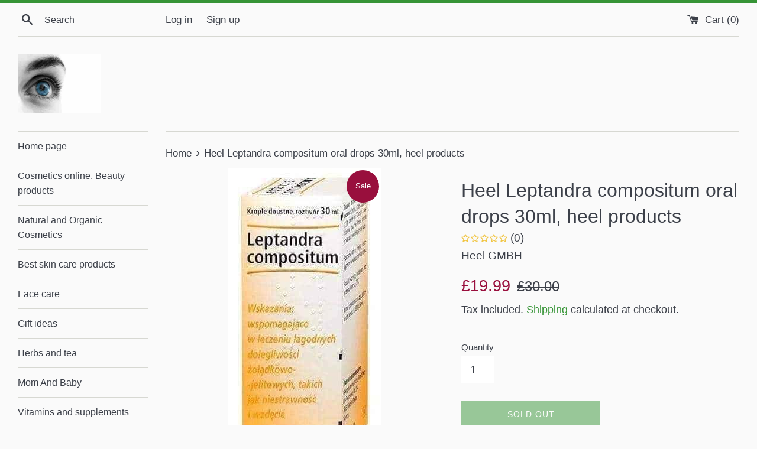

--- FILE ---
content_type: text/javascript
request_url: https://eliveragroup.com/cdn/shop/t/79/assets/application.js?v=46986363327581870441732077004
body_size: 8942
content:
let urlToPreload,mouseoverTimer,lastTouchTimestamp;!function(e,t,r){function i(e,t){return typeof e===t}function n(){return"function"!=typeof t.createElement?t.createElement(arguments[0]):b?t.createElementNS.call(t,"http://www.w3.org/2000/svg",arguments[0]):t.createElement.apply(t,arguments)}function a(e,t){return!!~(""+e).indexOf(t)}function s(e){return e.replace(/([a-z])-([a-z])/g,function(e,t,r){return t+r.toUpperCase()}).replace(/^-/,"")}function o(e,r,i,a){var s,o,l,c,u="modernizr",d=n("div"),f=function(){var e=t.body;return e||((e=n(b?"svg":"body")).fake=!0),e}();if(parseInt(i,10))for(;i--;)(l=n("div")).id=a?a[i]:u+(i+1),d.appendChild(l);return(s=n("style")).type="text/css",s.id="s"+u,(f.fake?f:d).appendChild(s),f.appendChild(d),s.styleSheet?s.styleSheet.cssText=e:s.appendChild(t.createTextNode(e)),d.id=u,f.fake&&(f.style.background="",f.style.overflow="hidden",c=z.style.overflow,z.style.overflow="hidden",z.appendChild(f)),o=r(d,e),f.fake?(f.parentNode.removeChild(f),z.style.overflow=c,z.offsetHeight):d.parentNode.removeChild(d),!!o}function l(e,t){return function(){return e.apply(t,arguments)}}function c(e){return e.replace(/([A-Z])/g,function(e,t){return"-"+t.toLowerCase()}).replace(/^ms-/,"-ms-")}function u(t,i){var n=t.length;if("CSS"in e&&"supports"in e.CSS){for(;n--;)if(e.CSS.supports(c(t[n]),i))return!0;return!1}if("CSSSupportsRule"in e){for(var a=[];n--;)a.push("("+c(t[n])+":"+i+")");return o("@supports ("+(a=a.join(" or "))+") { #modernizr { position: absolute; } }",function(e){return"absolute"==getComputedStyle(e,null).position})}return r}function d(e,t,o,l){function c(){f&&(delete T.style,delete T.modElem)}if(l=!i(l,"undefined")&&l,!i(o,"undefined")){var d=u(e,o);if(!i(d,"undefined"))return d}for(var f,p,m,g,v,y=["modernizr","tspan"];!T.style;)f=!0,T.modElem=n(y.shift()),T.style=T.modElem.style;for(m=e.length,p=0;m>p;p++)if(g=e[p],v=T.style[g],a(g,"-")&&(g=s(g)),T.style[g]!==r){if(l||i(o,"undefined"))return c(),"pfx"!=t||g;try{T.style[g]=o}catch(e){}if(T.style[g]!=v)return c(),"pfx"!=t||g}return c(),!1}function f(e,t,r,n,a){var s=e.charAt(0).toUpperCase()+e.slice(1),o=(e+" "+_.join(s+" ")+s).split(" ");return i(t,"string")||i(t,"undefined")?d(o,t,n,a):function(e,t,r){var n;for(var a in e)if(e[a]in t)return!1===r?e[a]:i(n=t[e[a]],"function")?l(n,r||t):n;return!1}(o=(e+" "+C.join(s+" ")+s).split(" "),t,r)}function p(e,t,i){return f(e,r,r,t,i)}var m=[],g=[],v={_version:"3.3.1",_config:{classPrefix:"supports-",enableClasses:!0,enableJSClass:!0,usePrefixes:!0},_q:[],on:function(e,t){var r=this;setTimeout(function(){t(r[e])},0)},addTest:function(e,t,r){g.push({name:e,fn:t,options:r})},addAsyncTest:function(e){g.push({name:null,fn:e})}},y=function(){};y.prototype=v,(y=new y).addTest("svg",!!t.createElementNS&&!!t.createElementNS("http://www.w3.org/2000/svg","svg").createSVGRect);var h=v._config.usePrefixes?" -webkit- -moz- -o- -ms- ".split(" "):["",""];v._prefixes=h;var z=t.documentElement,b="svg"===z.nodeName.toLowerCase(),A="Moz O ms Webkit",C=v._config.usePrefixes?A.toLowerCase().split(" "):[];v._domPrefixes=C;var w="CSS"in e&&"supports"in e.CSS,E="supportsCSS"in e;y.addTest("supports",w||E),y.addTest("placeholder","placeholder"in n("input")&&"placeholder"in n("textarea"));var _=v._config.usePrefixes?A.split(" "):[];v._cssomPrefixes=_;var S=v.testStyles=o;y.addTest("touchevents",function(){var r;if("ontouchstart"in e||e.DocumentTouch&&t instanceof DocumentTouch)r=!0;else{var i=["@media (",h.join("touch-enabled),("),"heartz",")","{#modernizr{top:9px;position:absolute}}"].join("");S(i,function(e){r=9===e.offsetTop})}return r});var P={elem:n("modernizr")};y._q.push(function(){delete P.elem});var T={style:P.elem.style};y._q.unshift(function(){delete T.style}),v.testProp=function(e,t,i){return d([e],r,t,i)},v.testAllProps=f,v.testAllProps=p,y.addTest("csstransforms",function(){return-1===navigator.userAgent.indexOf("Android 2.")&&p("transform","scale(1)",!0)}),y.addTest("csstransforms3d",function(){var e,t=!!p("perspective","1px",!0),r=y._config.usePrefixes;t&&(!r||"webkitPerspective"in z.style)&&(y.supports?e="@supports (perspective: 1px)":(e="@media (transform-3d)",r&&(e+=",(-webkit-transform-3d)")),S("#modernizr{width:0;height:0}"+(e+="{#modernizr{width:7px;height:18px;margin:0;padding:0;border:0}}"),function(e){t=7===e.offsetWidth&&18===e.offsetHeight}));return t}),function(){var e,t,r,n,a,s;for(var o in g)if(g.hasOwnProperty(o)){if(e=[],(t=g[o]).name&&(e.push(t.name.toLowerCase()),t.options&&t.options.aliases&&t.options.aliases.length))for(r=0;r<t.options.aliases.length;r++)e.push(t.options.aliases[r].toLowerCase());for(n=i(t.fn,"function")?t.fn():t.fn,a=0;a<e.length;a++)1===(s=e[a].split(".")).length?y[s[0]]=n:(!y[s[0]]||y[s[0]]instanceof Boolean||(y[s[0]]=new Boolean(y[s[0]])),y[s[0]][s[1]]=n),m.push((n?"":"no-")+s.join("-"))}}(),function(e){var t=z.className,r=y._config.classPrefix||"";if(b&&(t=t.baseVal),y._config.enableJSClass){var i=new RegExp("(^|\\s)"+r+"no-js(\\s|$)");t=t.replace(i,"$1"+r+"js$2")}y._config.enableClasses&&(t+=" "+r+e.join(" "+r),b?z.className.baseVal=t:z.className=t)}(m),delete v.addTest,delete v.addAsyncTest;for(var L=0;L<y._q.length;L++)y._q[L]();e.Modernizr=y}(window,document),function(e,t){var r=function(e,t){"use strict";if(t.getElementsByClassName){var r,i,n=t.documentElement,a=e.Date,s=e.HTMLPictureElement,o="addEventListener",l="getAttribute",c=e[o],u=e.setTimeout,d=e.requestAnimationFrame||u,f=e.requestIdleCallback,p=/^picture$/i,m=["load","error","lazyincluded","_lazyloaded"],g={},v=Array.prototype.forEach,y=function(e,t){return g[t]||(g[t]=new RegExp("(\\s|^)"+t+"(\\s|$)")),g[t].test(e[l]("class")||"")&&g[t]},h=function(e,t){y(e,t)||e.setAttribute("class",(e[l]("class")||"").trim()+" "+t)},z=function(e,t){var r;(r=y(e,t))&&e.setAttribute("class",(e[l]("class")||"").replace(r," "))},b=function(e,t,r){var i=r?o:"removeEventListener";r&&b(e,t),m.forEach(function(r){e[i](r,t)})},A=function(e,i,n,a,s){var o=t.createEvent("Event");return n||(n={}),n.instance=r,o.initEvent(i,!a,!s),o.detail=n,e.dispatchEvent(o),o},C=function(t,r){var n;!s&&(n=e.picturefill||i.pf)?(r&&r.src&&!t[l]("srcset")&&t.setAttribute("srcset",r.src),n({reevaluate:!0,elements:[t]})):r&&r.src&&(t.src=r.src)},w=function(e,t){return(getComputedStyle(e,null)||{})[t]},E=function(e,t,r){for(r=r||e.offsetWidth;r<i.minSize&&t&&!e._lazysizesWidth;)r=t.offsetWidth,t=t.parentNode;return r},_=function(){var e,r,i=[],n=[],a=i,s=function(){var t=a;for(a=i.length?n:i,e=!0,r=!1;t.length;)t.shift()();e=!1},o=function(i,n){e&&!n?i.apply(this,arguments):(a.push(i),r||(r=!0,(t.hidden?u:d)(s)))};return o._lsFlush=s,o}(),S=function(e,t){return t?function(){_(e)}:function(){var t=this,r=arguments;_(function(){e.apply(t,r)})}},P=function(e){var t,r=0,n=i.throttleDelay,s=i.ricTimeout,o=function(){t=!1,r=a.now(),e()},l=f&&s>49?function(){f(o,{timeout:s}),s!==i.ricTimeout&&(s=i.ricTimeout)}:S(function(){u(o)},!0);return function(e){var i;(e=!0===e)&&(s=33),t||(t=!0,(i=n-(a.now()-r))<0&&(i=0),e||i<9?l():u(l,i))}},T=function(e){var t,r,i=function(){t=null,e()},n=function(){var e=a.now()-r;e<99?u(n,99-e):(f||i)(i)};return function(){r=a.now(),t||(t=u(n,99))}};!function(){var t,r={lazyClass:"lazyload",loadedClass:"lazyloaded",loadingClass:"lazyloading",preloadClass:"lazypreload",errorClass:"lazyerror",autosizesClass:"lazyautosizes",srcAttr:"data-src",srcsetAttr:"data-srcset",sizesAttr:"data-sizes",minSize:40,customMedia:{},init:!0,expFactor:1.5,hFac:.8,loadMode:2,loadHidden:!0,ricTimeout:0,throttleDelay:125};for(t in i=e.lazySizesConfig||e.lazysizesConfig||{},r)t in i||(i[t]=r[t]);e.lazySizesConfig=i,u(function(){i.init&&x()})}();var L=function(){var s,d,f,m,g,E,L,x,M,F,k,j,R=/^img$/i,W=/^iframe$/i,O="onscroll"in e&&!/(gle|ing)bot/.test(navigator.userAgent),B=0,$=0,I=-1,U=function(e){$--,(!e||$<0||!e.target)&&($=0)},H=function(e){return null==j&&(j="hidden"==w(t.body,"visibility")),j||"hidden"!=w(e.parentNode,"visibility")&&"hidden"!=w(e,"visibility")},q=function(e,r){var i,a=e,s=H(e);for(x-=r,k+=r,M-=r,F+=r;s&&(a=a.offsetParent)&&a!=t.body&&a!=n;)(s=(w(a,"opacity")||1)>0)&&"visible"!=w(a,"overflow")&&(i=a.getBoundingClientRect(),s=F>i.left&&M<i.right&&k>i.top-1&&x<i.bottom+1);return s},D=function(){var e,a,o,c,u,f,p,g,v,y,h,z,b=r.elements;if((m=i.loadMode)&&$<8&&(e=b.length)){for(a=0,I++;a<e;a++)if(b[a]&&!b[a]._lazyRace)if(!O||r.prematureUnveil&&r.prematureUnveil(b[a]))Z(b[a]);else if((g=b[a][l]("data-expand"))&&(f=1*g)||(f=B),y||(y=!i.expand||i.expand<1?n.clientHeight>500&&n.clientWidth>500?500:370:i.expand,r._defEx=y,h=y*i.expFactor,z=i.hFac,j=null,B<h&&$<1&&I>2&&m>2&&!t.hidden?(B=h,I=0):B=m>1&&I>1&&$<6?y:0),v!==f&&(E=innerWidth+f*z,L=innerHeight+f,p=-1*f,v=f),o=b[a].getBoundingClientRect(),(k=o.bottom)>=p&&(x=o.top)<=L&&(F=o.right)>=p*z&&(M=o.left)<=E&&(k||F||M||x)&&(i.loadHidden||H(b[a]))&&(d&&$<3&&!g&&(m<3||I<4)||q(b[a],f))){if(Z(b[a]),u=!0,$>9)break}else!u&&d&&!c&&$<4&&I<4&&m>2&&(s[0]||i.preloadAfterLoad)&&(s[0]||!g&&(k||F||M||x||"auto"!=b[a][l](i.sizesAttr)))&&(c=s[0]||b[a]);c&&!u&&Z(c)}},Q=P(D),V=function(e){var t=e.target;t._lazyCache?delete t._lazyCache:(U(e),h(t,i.loadedClass),z(t,i.loadingClass),b(t,X),A(t,"lazyloaded"))},J=S(V),X=function(e){J({target:e.target})},G=function(e){var t,r=e[l](i.srcsetAttr);(t=i.customMedia[e[l]("data-media")||e[l]("media")])&&e.setAttribute("media",t),r&&e.setAttribute("srcset",r)},K=S(function(e,t,r,n,a){var s,o,c,d,m,g;(m=A(e,"lazybeforeunveil",t)).defaultPrevented||(n&&(r?h(e,i.autosizesClass):e.setAttribute("sizes",n)),o=e[l](i.srcsetAttr),s=e[l](i.srcAttr),a&&(c=e.parentNode,d=c&&p.test(c.nodeName||"")),g=t.firesLoad||"src"in e&&(o||s||d),m={target:e},h(e,i.loadingClass),g&&(clearTimeout(f),f=u(U,2500),b(e,X,!0)),d&&v.call(c.getElementsByTagName("source"),G),o?e.setAttribute("srcset",o):s&&!d&&(W.test(e.nodeName)?function(e,t){try{e.contentWindow.location.replace(t)}catch(r){e.src=t}}(e,s):e.src=s),a&&(o||d)&&C(e,{src:s})),e._lazyRace&&delete e._lazyRace,z(e,i.lazyClass),_(function(){var t=e.complete&&e.naturalWidth>1;g&&!t||(t&&h(e,"ls-is-cached"),V(m),e._lazyCache=!0,u(function(){"_lazyCache"in e&&delete e._lazyCache},9)),"lazy"==e.loading&&$--},!0)}),Z=function(e){if(!e._lazyRace){var t,r=R.test(e.nodeName),n=r&&(e[l](i.sizesAttr)||e[l]("sizes")),a="auto"==n;(!a&&d||!r||!e[l]("src")&&!e.srcset||e.complete||y(e,i.errorClass)||!y(e,i.lazyClass))&&(t=A(e,"lazyunveilread").detail,a&&N.updateElem(e,!0,e.offsetWidth),e._lazyRace=!0,$++,K(e,t,a,n,r))}},Y=T(function(){i.loadMode=3,Q()}),ee=function(){3==i.loadMode&&(i.loadMode=2),Y()},te=function(){if(!d){if(a.now()-g<999)return void u(te,999);d=!0,i.loadMode=3,Q(),c("scroll",ee,!0)}};return{_:function(){g=a.now(),r.elements=t.getElementsByClassName(i.lazyClass),s=t.getElementsByClassName(i.lazyClass+" "+i.preloadClass),c("scroll",Q,!0),c("resize",Q,!0),e.MutationObserver?new MutationObserver(Q).observe(n,{childList:!0,subtree:!0,attributes:!0}):(n[o]("DOMNodeInserted",Q,!0),n[o]("DOMAttrModified",Q,!0),setInterval(Q,999)),c("hashchange",Q,!0),["focus","mouseover","click","load","transitionend","animationend","webkitAnimationEnd"].forEach(function(e){t[o](e,Q,!0)}),/d$|^c/.test(t.readyState)?te():(c("load",te),t[o]("DOMContentLoaded",Q),u(te,2e4)),r.elements.length?(D(),_._lsFlush()):Q()},checkElems:Q,unveil:Z,_aLSL:ee}}(),N=function(){var e,r=S(function(e,t,r,i){var n,a,s;if(e._lazysizesWidth=i,i+="px",e.setAttribute("sizes",i),p.test(t.nodeName||""))for(n=t.getElementsByTagName("source"),a=0,s=n.length;a<s;a++)n[a].setAttribute("sizes",i);r.detail.dataAttr||C(e,r.detail)}),n=function(e,t,i){var n,a=e.parentNode;a&&(i=E(e,a,i),(n=A(e,"lazybeforesizes",{width:i,dataAttr:!!t})).defaultPrevented||(i=n.detail.width)&&i!==e._lazysizesWidth&&r(e,a,n,i))},a=T(function(){var t,r=e.length;if(r)for(t=0;t<r;t++)n(e[t])});return{_:function(){e=t.getElementsByClassName(i.autosizesClass),c("resize",a)},checkElems:a,updateElem:n}}(),x=function(){x.i||(x.i=!0,N._(),L._())};return r={cfg:i,autoSizer:N,loader:L,init:x,uP:C,aC:h,rC:z,hC:y,fire:A,gW:E,rAF:_}}}(e,e.document);e.lazySizes=r,"object"==typeof module&&module.exports&&(module.exports=r)}(window),function(e,t){var r=function(){t(e.lazySizes),e.removeEventListener("lazyunveilread",r,!0)};t=t.bind(null,e,e.document),"object"==typeof module&&module.exports?t(require("lazysizes")):e.lazySizes?r():e.addEventListener("lazyunveilread",r,!0)}(window,function(e,t,r){"use strict";function i(t,r){var i,n,a,s,o=e.getComputedStyle(t);for(i in n=t.parentNode,s={isPicture:!(!n||!d.test(n.nodeName||""))},a=function(e,r){var i=t.getAttribute("data-"+e);if(!i){var n=o.getPropertyValue("--ls-"+e);n&&(i=n.trim())}if(i){if("true"==i)i=!0;else if("false"==i)i=!1;else if(u.test(i))i=parseFloat(i);else if("function"==typeof l[e])i=l[e](t,i);else if(g.test(i))try{i=JSON.parse(i)}catch(e){}s[e]=i}else e in l&&"function"!=typeof l[e]?s[e]=l[e]:r&&"function"==typeof l[e]&&(s[e]=l[e](t,i))},l)a(i);return r.replace(m,function(e,t){t in s||a(t,!0)}),s}function n(e,r,i){var n=0,a=0,s=i;if(e){if("container"===r.ratio){for(n=s.scrollWidth,a=s.scrollHeight;!(n&&a||s===t);)n=(s=s.parentNode).scrollWidth,a=s.scrollHeight;n&&a&&(r.ratio=a/n)}(e=function(e,t){var r=[];return r.srcset=[],t.absUrl&&(y.setAttribute("href",e),e=y.href),e=((t.prefix||"")+e+(t.postfix||"")).replace(m,function(e,r){return c[typeof t[r]]?t[r]:e}),t.widths.forEach(function(i){var n=t.widthmap[i]||i,a=t.aspectratio||t.ratio,s=!t.aspectratio&&l.traditionalRatio,o={u:e.replace(f,n).replace(p,a?s?Math.round(i*a):Math.round(i/a):""),w:i};r.push(o),r.srcset.push(o.c=o.u+" "+i+"w")}),r}(e,r)).isPicture=r.isPicture,z&&"IMG"==i.nodeName.toUpperCase()?i.removeAttribute(o.srcsetAttr):i.setAttribute(o.srcsetAttr,e.srcset.join(", ")),Object.defineProperty(i,"_lazyrias",{value:e,writable:!0})}}function a(e,t){var n=i(e,t);return l.modifyOptions.call(e,{target:e,details:n,detail:n}),r.fire(e,"lazyriasmodifyoptions",n),n}function s(e){return e.getAttribute(e.getAttribute("data-srcattr")||l.srcAttr)||e.getAttribute(o.srcsetAttr)||e.getAttribute(o.srcAttr)||e.getAttribute("data-pfsrcset")||""}var o,l,c={string:1,number:1},u=/^\-*\+*\d+\.*\d*$/,d=/^picture$/i,f=/\s*\{\s*width\s*\}\s*/i,p=/\s*\{\s*height\s*\}\s*/i,m=/\s*\{\s*([a-z0-9]+)\s*\}\s*/gi,g=/^\[.*\]|\{.*\}$/,v=/^(?:auto|\d+(px)?)$/,y=t.createElement("a"),h=t.createElement("img"),z="srcset"in h&&!("sizes"in h),b=!!e.HTMLPictureElement&&!z;!function(){var t,i={prefix:"",postfix:"",srcAttr:"data-src",absUrl:!1,modifyOptions:function(){},widthmap:{},ratio:!1,traditionalRatio:!1,aspectratio:!1};for(t in(o=r&&r.cfg||e.lazySizesConfig)||(o={},e.lazySizesConfig=o),o.supportsType||(o.supportsType=function(e){return!e}),o.rias||(o.rias={}),"widths"in(l=o.rias)||(l.widths=[],function(e){for(var t,r=0;!t||t<3e3;)(r+=5)>30&&(r+=1),t=36*r,e.push(t)}(l.widths)),i)t in l||(l[t]=i[t])}(),addEventListener("lazybeforesizes",function(e){var t,i,c,u,d,p,m,g,y,h,z,C,w;if(e.detail.instance==r&&(t=e.target,e.detail.dataAttr&&!e.defaultPrevented&&!l.disabled&&(y=t.getAttribute(o.sizesAttr)||t.getAttribute("sizes"))&&v.test(y))){if(c=a(t,i=s(t)),z=f.test(c.prefix)||f.test(c.postfix),c.isPicture&&(u=t.parentNode))for(p=0,m=(d=u.getElementsByTagName("source")).length;p<m;p++)(z||f.test(g=s(d[p])))&&(n(g,c,d[p]),C=!0);z||f.test(i)?(n(i,c,t),C=!0):C&&((w=[]).srcset=[],w.isPicture=!0,Object.defineProperty(t,"_lazyrias",{value:w,writable:!0})),C&&(b?t.removeAttribute(o.srcAttr):"auto"!=y&&(h={width:parseInt(y,10)},A({target:t,detail:h})))}},!0);var A=function(){var i=function(e,t){return e.w-t.w},n=function(e,t){var i;return!e._lazyrias&&r.pWS&&(i=r.pWS(e.getAttribute(o.srcsetAttr||""))).length&&(Object.defineProperty(e,"_lazyrias",{value:i,writable:!0}),t&&e.parentNode&&(i.isPicture="PICTURE"==e.parentNode.nodeName.toUpperCase())),e._lazyrias},a=function(t){var i=e.devicePixelRatio||1,n=r.getX&&r.getX(t);return Math.min(n||i,2.4,i)},s=function(t,r){var s,o,l,c,u,d;if((u=t._lazyrias).isPicture&&e.matchMedia)for(o=0,l=(s=t.parentNode.getElementsByTagName("source")).length;o<l;o++)if(n(s[o])&&!s[o].getAttribute("type")&&(!(c=s[o].getAttribute("media"))||(matchMedia(c)||{}).matches)){u=s[o]._lazyrias;break}return(!u.w||u.w<r)&&(u.w=r,u.d=a(t),d=function(e){for(var t,r,i=e.length,n=e[i-1],a=0;a<i;a++)if((n=e[a]).d=n.w/e.w,n.d>=e.d){!n.cached&&(t=e[a-1])&&t.d>e.d-.13*Math.pow(e.d,2.2)&&(r=Math.pow(t.d-.6,1.6),t.cached&&(t.d+=.15*r),t.d+(n.d-e.d)*r>e.d&&(n=t));break}return n}(u.sort(i))),d},l=function(i){if(i.detail.instance==r){var a,c=i.target;if(!z&&(e.respimage||e.picturefill||lazySizesConfig.pf))return void t.removeEventListener("lazybeforesizes",l);("_lazyrias"in c||i.detail.dataAttr&&n(c,!0))&&(a=s(c,i.detail.width))&&a.u&&c._lazyrias.cur!=a.u&&(c._lazyrias.cur=a.u,a.cached=!0,r.rAF(function(){c.setAttribute(o.srcAttr,a.u),c.setAttribute("src",a.u)}))}};return b?l=function(){}:addEventListener("lazybeforesizes",l),l}()}),function(e,t){var r=function(){t(e.lazySizes),e.removeEventListener("lazyunveilread",r,!0)};t=t.bind(null,e,e.document),"object"==typeof module&&module.exports?t(require("lazysizes")):e.lazySizes?r():e.addEventListener("lazyunveilread",r,!0)}(window,function(e,t,r){"use strict";if(e.addEventListener){var i=/\s+/g,n=/\s*\|\s+|\s+\|\s*/g,a=/^(.+?)(?:\s+\[\s*(.+?)\s*\])(?:\s+\[\s*(.+?)\s*\])?$/,s=/^\s*\(*\s*type\s*:\s*(.+?)\s*\)*\s*$/,o=/\(|\)|'/,l={contain:1,cover:1},c=function(e,t){if(t){var r=t.match(s);r&&r[1]?e.setAttribute("type",r[1]):e.setAttribute("media",lazySizesConfig.customMedia[t]||t)}},u=function(e,r,s){var o=t.createElement("picture"),l=r.getAttribute(lazySizesConfig.sizesAttr),u=r.getAttribute("data-ratio"),d=r.getAttribute("data-optimumx");r._lazybgset&&r._lazybgset.parentNode==r&&r.removeChild(r._lazybgset),Object.defineProperty(s,"_lazybgset",{value:r,writable:!0}),Object.defineProperty(r,"_lazybgset",{value:o,writable:!0}),e=e.replace(i," ").split(n),o.style.display="none",s.className=lazySizesConfig.lazyClass,1!=e.length||l||(l="auto"),e.forEach(function(e){var r,i=t.createElement("source");l&&"auto"!=l&&i.setAttribute("sizes",l),(r=e.match(a))?(i.setAttribute(lazySizesConfig.srcsetAttr,r[1]),c(i,r[2]),c(i,r[3])):i.setAttribute(lazySizesConfig.srcsetAttr,e),o.appendChild(i)}),l&&(s.setAttribute(lazySizesConfig.sizesAttr,l),r.removeAttribute(lazySizesConfig.sizesAttr),r.removeAttribute("sizes")),d&&s.setAttribute("data-optimumx",d),u&&s.setAttribute("data-ratio",u),o.appendChild(s),r.appendChild(o)},d=function(e){if(e.target._lazybgset){var t=e.target,i=t._lazybgset,n=t.currentSrc||t.src;if(n){var a=r.fire(i,"bgsetproxy",{src:n,useSrc:o.test(n)?JSON.stringify(n):n});a.defaultPrevented||(i.style.backgroundImage="url("+a.detail.useSrc+")")}t._lazybgsetLoading&&(r.fire(i,"_lazyloaded",{},!1,!0),delete t._lazybgsetLoading)}};addEventListener("lazybeforeunveil",function(e){var i,n,a;!e.defaultPrevented&&(i=e.target.getAttribute("data-bgset"))&&(a=e.target,(n=t.createElement("img")).alt="",n._lazybgsetLoading=!0,e.detail.firesLoad=!0,u(i,a,n),setTimeout(function(){r.loader.unveil(n),r.rAF(function(){r.fire(n,"_lazyloaded",{},!0,!0),n.complete&&d({target:n})})}))}),t.addEventListener("load",d,!0),e.addEventListener("lazybeforesizes",function(e){if(e.detail.instance==r&&e.target._lazybgset&&e.detail.dataAttr){var t=function(e){var t;return t=(getComputedStyle(e)||{getPropertyValue:function(){}}).getPropertyValue("background-size"),!l[t]&&l[e.style.backgroundSize]&&(t=e.style.backgroundSize),t}(e.target._lazybgset);l[t]&&(e.target._lazysizesParentFit=t,r.rAF(function(){e.target.setAttribute("data-parent-fit",t),e.target._lazysizesParentFit&&delete e.target._lazysizesParentFit}))}},!0),t.documentElement.addEventListener("lazybeforesizes",function(e){!e.defaultPrevented&&e.target._lazybgset&&e.detail.instance==r&&(e.detail.width=function(e){var t=r.gW(e,e.parentNode);return(!e._lazysizesWidth||t>e._lazysizesWidth)&&(e._lazysizesWidth=t),e._lazysizesWidth}(e.target._lazybgset))})}}),function(e,t){var r=function(i){t(e.lazySizes,i),e.removeEventListener("lazyunveilread",r,!0)};t=t.bind(null,e,e.document),"object"==typeof module&&module.exports?t(require("lazysizes")):e.lazySizes?r():e.addEventListener("lazyunveilread",r,!0)}(window,function(e,t,r,i){"use strict";var n=t.createElement("a").style,a="objectFit"in n,s=/object-fit["']*\s*:\s*["']*(contain|cover)/,o=/object-position["']*\s*:\s*["']*(.+?)(?=($|,|'|"|;))/,l="[data-uri]",c=/\(|\)|'/,u={center:"center","50% 50%":"center"};if(!a||!(a&&"objectPosition"in n)){var d=function(e){if(e.detail.instance==r){var t=e.target,i=function(e){var t=(getComputedStyle(e,null)||{}).fontFamily||"",r=t.match(s)||"",i=r&&t.match(o)||"";return i&&(i=i[1]),{fit:r&&r[1]||"",position:u[i]||i||"center"}}(t);!i.fit||a&&"center"==i.position||function(e,t){var i,n,a=r.cfg,s=e.cloneNode(!1),o=s.style,u=function(){var t=e.currentSrc||e.src;t&&n!==t&&(n=t,o.backgroundImage="url("+(c.test(t)?JSON.stringify(t):t)+")",i||(i=!0,r.rC(s,a.loadingClass),r.aC(s,a.loadedClass)))},d=function(){r.rAF(u)};e._lazysizesParentFit=t.fit,e.addEventListener("lazyloaded",d,!0),e.addEventListener("load",d,!0),s.addEventListener("load",function(){var e=s.currentSrc||s.src;e&&e!=l&&(s.src=l,s.srcset="")}),r.rAF(function(){var i=e,n=e.parentNode;"PICTURE"==n.nodeName.toUpperCase()&&(i=n,n=n.parentNode),r.rC(s,a.loadedClass),r.rC(s,a.lazyClass),r.aC(s,a.loadingClass),r.aC(s,a.objectFitClass||"lazysizes-display-clone"),s.getAttribute(a.srcsetAttr)&&s.setAttribute(a.srcsetAttr,""),s.getAttribute(a.srcAttr)&&s.setAttribute(a.srcAttr,""),s.src=l,s.srcset="",o.backgroundRepeat="no-repeat",o.backgroundPosition=t.position,o.backgroundSize=t.fit,i.style.display="none",e.setAttribute("data-parent-fit",t.fit),e.setAttribute("data-parent-container","prev"),n.insertBefore(s,i),e._lazysizesParentFit&&delete e._lazysizesParentFit,e.complete&&u()})}(t,i)}};e.addEventListener("lazyunveilread",d,!0),i&&i.detail&&d(i)}}),function(e,t){var r=function(){t(e.lazySizes),e.removeEventListener("lazyunveilread",r,!0)};t=t.bind(null,e,e.document),"object"==typeof module&&module.exports?t(require("lazysizes")):e.lazySizes?r():e.addEventListener("lazyunveilread",r,!0)}(window,function(e,t,r){"use strict";if(e.addEventListener){var i=/\s+(\d+)(w|h)\s+(\d+)(w|h)/,n=/parent-fit["']*\s*:\s*["']*(contain|cover|width)/,a=/parent-container["']*\s*:\s*["']*(.+?)(?=(\s|$|,|'|"|;))/,s=/^picture$/i,o={getParent:function(t,r){var i=t,n=t.parentNode;return r&&"prev"!=r||!n||!s.test(n.nodeName||"")||(n=n.parentNode),"self"!=r&&(i="prev"==r?t.previousElementSibling:r&&(n.closest||e.jQuery)&&(n.closest?n.closest(r):jQuery(n).closest(r)[0])||n),i},getFit:function(e){var t,r,i=function(e){return getComputedStyle(e,null)||{}}(e),s=i.content||i.fontFamily,l={fit:e._lazysizesParentFit||e.getAttribute("data-parent-fit")};return!l.fit&&s&&(t=s.match(n))&&(l.fit=t[1]),l.fit?(!(r=e._lazysizesParentContainer||e.getAttribute("data-parent-container"))&&s&&(t=s.match(a))&&(r=t[1]),l.parent=o.getParent(e,r)):l.fit=i.objectFit,l},getImageRatio:function(t){var r,n,a,o,l,c,u,d=t.parentNode,f=d&&s.test(d.nodeName||"")?d.querySelectorAll("source, img"):[t];for(r=0;r<f.length;r++)if(n=(t=f[r]).getAttribute(lazySizesConfig.srcsetAttr)||t.getAttribute("srcset")||t.getAttribute("data-pfsrcset")||t.getAttribute("data-risrcset")||"",a=t._lsMedia||t.getAttribute("media"),a=lazySizesConfig.customMedia[t.getAttribute("data-media")||a]||a,n&&(!a||(e.matchMedia&&matchMedia(a)||{}).matches)){(o=parseFloat(t.getAttribute("data-aspectratio")))||((l=n.match(i))?"w"==l[2]?(c=l[1],u=l[3]):(c=l[3],u=l[1]):(c=t.getAttribute("width"),u=t.getAttribute("height")),o=c/u);break}return o},calculateSize:function(e,t){var r,i,n,a,s=this.getFit(e),o=s.fit,l=s.parent;return"width"==o||("contain"==o||"cover"==o)&&(n=this.getImageRatio(e))?(l?t=l.clientWidth:l=e,a=t,"width"==o?a=t:(i=l.clientHeight)>40&&(r=t/i)&&("cover"==o&&r<n||"contain"==o&&r>n)&&(a=t*(n/r)),a):t}};r.parentFit=o,t.addEventListener("lazybeforesizes",function(e){if(!e.defaultPrevented&&e.detail.instance==r){var t=e.target;e.detail.width=o.calculateSize(t,e.detail.width)}})}}),function(e,t){var r=function(){t(e.lazySizes),e.removeEventListener("lazyunveilread",r,!0)};t=t.bind(null,e,e.document),"object"==typeof module&&module.exports?t(require("lazysizes")):e.lazySizes?r():e.addEventListener("lazyunveilread",r,!0)}(window,function(e,t,r){"use strict";var i,n=r&&r.cfg,a=t.createElement("img"),s="sizes"in a&&"srcset"in a,o=/\s+\d+h/g,l=function(){var e=/\s+(\d+)(w|h)\s+(\d+)(w|h)/,i=Array.prototype.forEach;return function(){var n=t.createElement("img"),a=function(t){var r,i,n=t.getAttribute(lazySizesConfig.srcsetAttr);n&&(i=n.match(e))&&((r="w"==i[2]?i[1]/i[3]:i[3]/i[1])&&t.setAttribute("data-aspectratio",r),t.setAttribute(lazySizesConfig.srcsetAttr,n.replace(o,"")))},s=function(e){if(e.detail.instance==r){var t=e.target.parentNode;t&&"PICTURE"==t.nodeName&&i.call(t.getElementsByTagName("source"),a),a(e.target)}},l=function(){n.currentSrc&&t.removeEventListener("lazybeforeunveil",s)};t.addEventListener("lazybeforeunveil",s),n.onload=l,n.onerror=l,n.srcset="data:,a 1w 1h",n.complete&&l()}}();n.supportsType||(n.supportsType=function(e){return!e}),e.HTMLPictureElement&&s?!r.hasHDescriptorFix&&t.msElementsFromPoint&&(r.hasHDescriptorFix=!0,l()):e.picturefill||n.pf||(n.pf=function(t){var r,n;if(!e.picturefill)for(r=0,n=t.elements.length;r<n;r++)i(t.elements[r])},i=function(){var a=function(e,t){return e.w-t.w},l=/^\s*\d+\.*\d*px\s*$/,c=function(){var e,t=/(([^,\s].[^\s]+)\s+(\d+)w)/g,r=/\s/,i=function(t,r,i,n){e.push({c:r,u:i,w:1*n})};return function(n){return e=[],(n=n.trim()).replace(o,"").replace(t,i),e.length||!n||r.test(n)||e.push({c:n,u:n,w:99}),e}}(),u=function(){var e,r,n;u.init||(u.init=!0,addEventListener("resize",(r=t.getElementsByClassName("lazymatchmedia"),n=function(){var e,t;for(e=0,t=r.length;e<t;e++)i(r[e])},function(){clearTimeout(e),e=setTimeout(n,66)})))},d=function(t,i){var a,s=t.getAttribute("srcset")||t.getAttribute(n.srcsetAttr);!s&&i&&(s=t._lazypolyfill?t._lazypolyfill._set:t.getAttribute(n.srcAttr)||t.getAttribute("src")),t._lazypolyfill&&t._lazypolyfill._set==s||(a=c(s||""),i&&t.parentNode&&(a.isPicture="PICTURE"==t.parentNode.nodeName.toUpperCase(),a.isPicture&&e.matchMedia&&(r.aC(t,"lazymatchmedia"),u())),a._set=s,Object.defineProperty(t,"_lazypolyfill",{value:a,writable:!0}))},f=function(t){var i=e.devicePixelRatio||1,n=r.getX&&r.getX(t);return Math.min(n||i,2.5,i)},p=function(t){return e.matchMedia?(p=function(e){return!e||(matchMedia(e)||{}).matches})(t):!t},m=function(e){var t,i,s,o,c,u,m;if(d(o=e,!0),(c=o._lazypolyfill).isPicture)for(i=0,s=(t=e.parentNode.getElementsByTagName("source")).length;i<s;i++)if(n.supportsType(t[i].getAttribute("type"),e)&&p(t[i].getAttribute("media"))){o=t[i],d(o),c=o._lazypolyfill;break}return c.length>1?(m=o.getAttribute("sizes")||"",m=l.test(m)&&parseInt(m,10)||r.gW(e,e.parentNode),c.d=f(e),!c.src||!c.w||c.w<m?(c.w=m,u=function(e){for(var t,r,i=e.length,n=e[i-1],a=0;a<i;a++)if((n=e[a]).d=n.w/e.w,n.d>=e.d){!n.cached&&(t=e[a-1])&&t.d>e.d-.13*Math.pow(e.d,2.2)&&(r=Math.pow(t.d-.6,1.6),t.cached&&(t.d+=.15*r),t.d+(n.d-e.d)*r>e.d&&(n=t));break}return n}(c.sort(a)),c.src=u):u=c.src):u=c[0],u},g=function(e){if(!s||!e.parentNode||"PICTURE"==e.parentNode.nodeName.toUpperCase()){var t=m(e);t&&t.u&&e._lazypolyfill.cur!=t.u&&(e._lazypolyfill.cur=t.u,t.cached=!0,e.setAttribute(n.srcAttr,t.u),e.setAttribute("src",t.u))}};return g.parse=c,g}(),n.loadedClass&&n.loadingClass&&function(){var e=[];['img[sizes$="px"][srcset].',"picture > img:not([srcset])."].forEach(function(t){e.push(t+n.loadedClass),e.push(t+n.loadingClass)}),n.pf({elements:t.querySelectorAll(e.join(", "))})}())});const prefetcher=document.createElement("link"),isSupported=prefetcher.relList&&prefetcher.relList.supports&&prefetcher.relList.supports("prefetch"),isDataSaverEnabled=navigator.connection&&navigator.connection.saveData,allowQueryString="instantAllowQueryString"in document.body.dataset,allowExternalLinks="instantAllowExternalLinks"in document.body.dataset;if(isSupported&&!isDataSaverEnabled){prefetcher.rel="prefetch",document.head.appendChild(prefetcher);const e={capture:!0,passive:!0};document.addEventListener("touchstart",touchstartListener,e),document.addEventListener("mouseover",mouseoverListener,e)}function touchstartListener(e){lastTouchTimestamp=performance.now();const t=e.target.closest("a");isPreloadable(t)&&(t.addEventListener("touchcancel",touchendAndTouchcancelListener,{passive:!0}),t.addEventListener("touchend",touchendAndTouchcancelListener,{passive:!0}),urlToPreload=t.href,preload(t.href))}function touchendAndTouchcancelListener(){urlToPreload=void 0,stopPreloading()}function mouseoverListener(e){if(performance.now()-lastTouchTimestamp<1100)return;const t=e.target.closest("a");isPreloadable(t)&&(t.addEventListener("mouseout",mouseoutListener,{passive:!0}),urlToPreload=t.href,mouseoverTimer=setTimeout(()=>{preload(t.href),mouseoverTimer=void 0},65))}function mouseoutListener(e){e.relatedTarget&&e.target.closest("a")==e.relatedTarget.closest("a")||(mouseoverTimer?(clearTimeout(mouseoverTimer),mouseoverTimer=void 0):(urlToPreload=void 0,stopPreloading()))}function isPreloadable(e){if(!e||!e.href)return;if(urlToPreload==e.href)return;const t=new URL(e.href);return!(!(allowExternalLinks||t.origin==location.origin||"instant"in e.dataset)||!["http:","https:"].includes(t.protocol)||"http:"==t.protocol&&"https:"==location.protocol||!(allowQueryString||!t.search||"instant"in e.dataset)||t.hash&&t.pathname+t.search==location.pathname+location.search||"noInstant"in e.dataset)||void 0}function preload(e){prefetcher.href=e}function stopPreloading(){prefetcher.removeAttribute("href")}